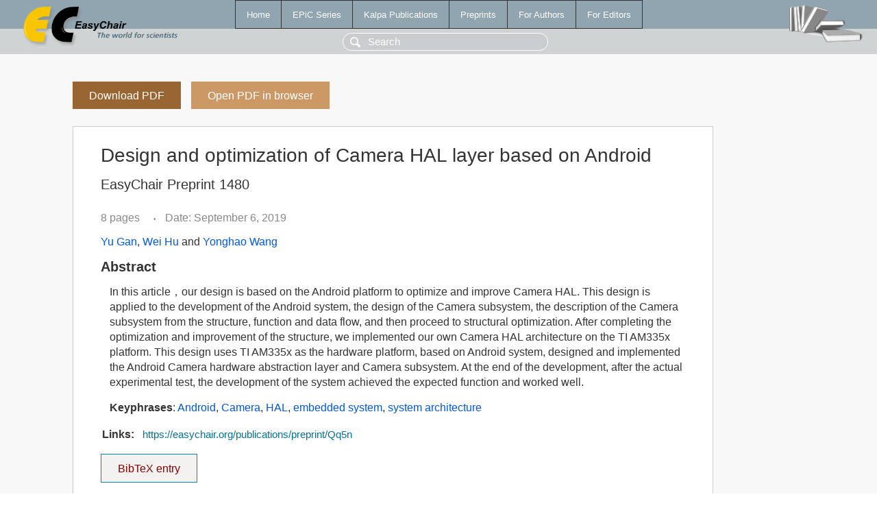

--- FILE ---
content_type: text/html; charset=UTF-8
request_url: https://wwww.easychair.org/publications/preprint/Qq5n
body_size: 1705
content:
<!DOCTYPE html>
<html lang='en-US'><head><meta content='text/html; charset=UTF-8' http-equiv='Content-Type'/><title>Design and optimization of Camera HAL layer based on Android</title><link href='/images/favicon.ico' rel='icon' type='image/jpeg'/><link href='/css/cool.css?version=531' rel='StyleSheet' type='text/css'/><link href='/css/publications.css?version=531' rel='StyleSheet' type='text/css'/><script src='/js/easy.js?version=531'></script><script src='/publications/pubs.js?version=531'></script></head><body class="pubs"><table class="page"><tr style="height:1%"><td><div class="menu"><table class="menutable"><tr><td><a class="mainmenu" href="/publications/" id="t:HOME">Home</a></td><td><a class="mainmenu" href="/publications/EPiC" id="t:EPIC">EPiC Series</a></td><td><a class="mainmenu" href="/publications/Kalpa" id="t:KALPA">Kalpa Publications</a></td><td><a class="mainmenu" href="/publications/preprints" id="t:PREPRINTS">Preprints</a></td><td><a class="mainmenu" href="/publications/for_authors" id="t:FOR_AUTHORS">For Authors</a></td><td><a class="mainmenu" href="/publications/for_editors" id="t:FOR_EDITORS">For Editors</a></td></tr></table></div><div class="search_row"><form onsubmit="alert('Search is temporarily unavailable');return false;"><input id="search-input" name="query" placeholder="Search" type="text"/></form></div><div id="logo"><a href="/"><img class="logonew_alignment" src="/images/logoECpubs.png"/></a></div><div id="books"><img class="books_alignment" src="/images/books.png"/></div></td></tr><tr style="height:99%"><td class="ltgray"><div id="mainColumn"><table id="content_table"><tr><td style="vertical-align:top;width:99%"><a class="pdf_download_preprint" href="/publications/preprint/Qq5n/download" title="Download full-text preprint">Download PDF</a><a class="pdf_open_preprint" href="/publications/preprint/Qq5n/open" title="Open full-text preprint in browser">Open PDF in browser</a><div class="abstractBox"><h1>Design and optimization of Camera HAL layer based on Android</h1><h3 class="preprint_number">EasyChair Preprint 1480</h3><span class="pages">8 pages</span><span class="pagesbull">•</span><span class="date">Date: September 6, 2019</span><div class="authors"><a href="/publications/author/HxG1">Yu Gan</a>, <a href="/publications/author/NvPJ">Wei Hu</a> and <a href="/publications/author/zchL">Yonghao Wang</a></div><h3>Abstract</h3><p>In this article，our design is based on the Android platform to optimize and improve Camera HAL. This design is applied to the development of the Android system, the design of the Camera subsystem, the description of the Camera subsystem from the structure, function and data flow, and then proceed to structural optimization. After completing the optimization and improvement of the structure, we implemented our own Camera HAL architecture on the TI AM335x platform. This design uses TI AM335x as the hardware platform, based on Android system, designed and implemented the Android Camera hardware abstraction layer and Camera subsystem. At the end of the development, after the actual experimental test, the development of the system achieved the expected function and worked well.</p><p><b>Keyphrases</b>: <a href="/publications/keyword/xwXj">Android</a>, <a href="/publications/keyword/HKls">Camera</a>, <a href="/publications/keyword/lPhf">HAL</a>, <a href="/publications/keyword/qg5r">embedded system</a>, <a href="/publications/keyword/V3K5">system architecture</a></p><table style="margin-top:10px"><tr><td class="paper_link" style="padding-right:7pt"><b>Links:</b></td><td class="paper_link"><a href="/publications/preprint/Qq5n" title="EasyChair link">https://easychair.org/publications/preprint/Qq5n</a></td></tr></table><div class="bibtex_button" onclick="Pubs.bibtex()">BibTeX entry <div class="bibtex" id="bibtex" onclick="Pubs.bibtexInner()">BibTeX does not have the right entry for preprints. This is a hack for producing the correct reference:<pre>@booklet{EasyChair:1480,
  author    = {Yu Gan and Wei Hu and Yonghao Wang},
  title     = {Design and optimization of Camera HAL layer based on Android},
  howpublished = {EasyChair Preprint 1480},
  year      = {EasyChair, 2019}}
</pre></div></div></div><a class="pdf_download_preprint" href="/publications/preprint/Qq5n/download" title="Download full-text preprint">Download PDF</a><a class="pdf_open_preprint" href="/publications/preprint/Qq5n/open" title="Open full-text preprint in browser">Open PDF in browser</a></td></tr></table></div></td></tr><tr><td class="footer">Copyright © 2012-2026 easychair.org. All rights reserved.</td></tr></table></body></html>